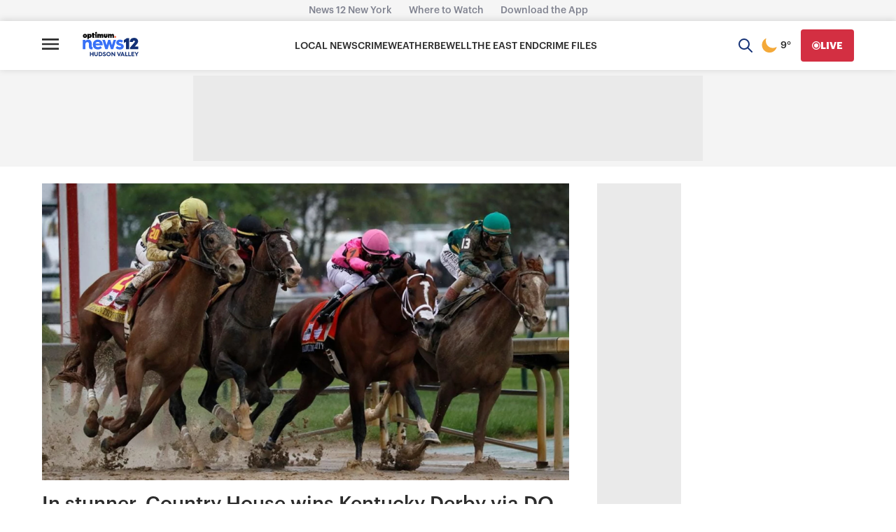

--- FILE ---
content_type: text/html; charset=utf-8
request_url: https://www.google.com/recaptcha/api2/aframe
body_size: 268
content:
<!DOCTYPE HTML><html><head><meta http-equiv="content-type" content="text/html; charset=UTF-8"></head><body><script nonce="JiUDM4LJzsXGk_E6sdtFiQ">/** Anti-fraud and anti-abuse applications only. See google.com/recaptcha */ try{var clients={'sodar':'https://pagead2.googlesyndication.com/pagead/sodar?'};window.addEventListener("message",function(a){try{if(a.source===window.parent){var b=JSON.parse(a.data);var c=clients[b['id']];if(c){var d=document.createElement('img');d.src=c+b['params']+'&rc='+(localStorage.getItem("rc::a")?sessionStorage.getItem("rc::b"):"");window.document.body.appendChild(d);sessionStorage.setItem("rc::e",parseInt(sessionStorage.getItem("rc::e")||0)+1);localStorage.setItem("rc::h",'1769308260008');}}}catch(b){}});window.parent.postMessage("_grecaptcha_ready", "*");}catch(b){}</script></body></html>

--- FILE ---
content_type: text/css; charset=UTF-8
request_url: https://hudsonvalley.news12.com/fonts/graphik/font.css
body_size: -73
content:
@font-face {
  font-family: 'Graphik';
  src: url('Graphik-Thin.otf');
  font-weight: 100;
}

@font-face {
  font-family: 'Graphik';
  src: url('Graphik-ThinItalic.otf');
  font-weight: 100;
  font-style: italic;
}

@font-face {
  font-family: 'Graphik';
  src: url('Graphik-Extralight.otf');
  font-weight: 200;
}

@font-face {
  font-family: 'Graphik';
  src: url('Graphik-ExtralightItalic.otf');
  font-weight: 200;
  font-style: italic;
}

@font-face {
  font-family: 'Graphik';
  src: url('Graphik-Light.otf');
  font-weight: 300;
}

@font-face {
  font-family: 'Graphik';
  src: url('Graphik-LightItalic.otf');
  font-weight: 300;
  font-style: italic;
}

@font-face {
  font-family: 'Graphik';
  src: url('Graphik-Regular.otf');
  font-weight: 400;
}

@font-face {
  font-family: 'Graphik';
  src: url('Graphik-RegularItalic.otf');
  font-weight: 400;
  font-style: italic;
}

@font-face {
  font-family: 'Graphik';
  src: url('Graphik-Medium.otf');
  font-weight: 500;
}

@font-face {
  font-family: 'Graphik';
  src: url('Graphik-MediumItalic.otf');
  font-weight: 500;
  font-style: italic;
}

@font-face {
  font-family: 'Graphik';
  src: url('Graphik-Semibold.otf');
  font-weight: 600;
}

@font-face {
  font-family: 'Graphik';
  src: url('Graphik-SemiboldItalic.otf');
  font-weight: 600;
  font-style: italic;
}

@font-face {
  font-family: 'Graphik';
  src: url('Graphik-Bold.otf');
  font-weight: 700;
}

@font-face {
  font-family: 'Graphik';
  src: url('Graphik-BoldItalic.otf');
  font-weight: 700;
  font-style: italic;
}

@font-face {
  font-family: 'Graphik';
  src: url('Graphik-Black.otf');
  font-weight: 800;
}

@font-face {
  font-family: 'Graphik';
  src: url('Graphik-BlackItalic.otf');
  font-weight: 800;
  font-style: italic;
}

@font-face {
  font-family: 'Graphik';
  src: url('Graphik-Super.otf');
  font-weight: 900;
}

@font-face {
  font-family: 'Graphik';
  src: url('Graphik-SuperItalic.otf');
  font-weight: 900;
  font-style: italic;
}


--- FILE ---
content_type: text/plain;charset=UTF-8
request_url: https://c.pub.network/v2/c
body_size: -114
content:
ea25206b-a3a7-4720-8bea-dd0d5254ff2c

--- FILE ---
content_type: text/plain;charset=UTF-8
request_url: https://c.pub.network/v2/c
body_size: -269
content:
00804bcc-10f7-41f5-ae51-a1854dc95e8f

--- FILE ---
content_type: application/javascript; charset=utf-8
request_url: https://fundingchoicesmessages.google.com/f/AGSKWxUx69FB26vnkItjNRynkfao7EbLbSLjzPzCgcw2Y8Zhpq_31cGHrZSCkTcx-30KYecDUTiU42eU1uz29wea8VQiI-OF7L46p3Aeqa2458KDAdHUNlzHw8WLvO4QmzAzj3lnRv0TgBKAN51YF_VPPKZ2OXs4aNU5q5hl4RNBPr0FKkaySzEsp2Kt1b8=/_/squareads..com/?wid=-advertise01./ad_google./country_ad.
body_size: -1291
content:
window['2b60f45f-4b95-4b96-be3b-497aab5ac411'] = true;